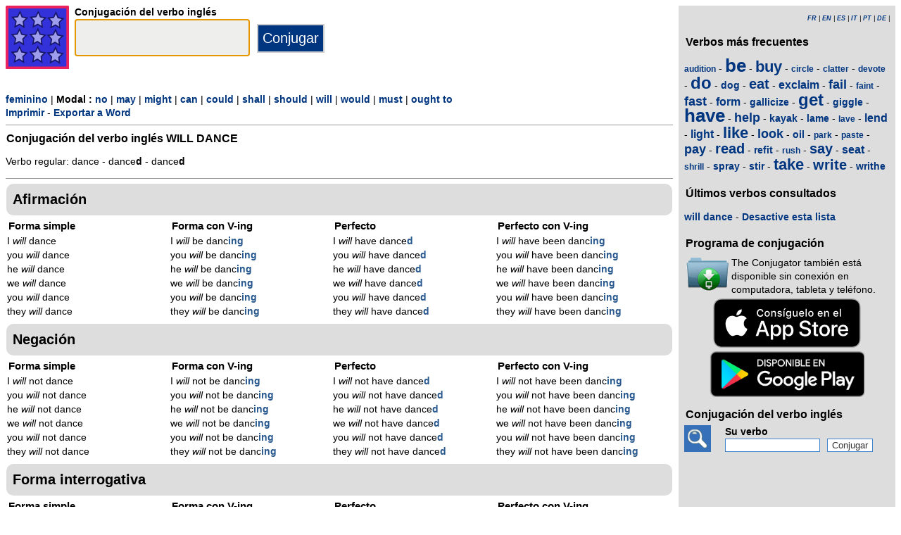

--- FILE ---
content_type: text/html; charset=utf-8
request_url: https://www.theconjugator.com/conjugacion/ingles/will+dance.html
body_size: 5113
content:
<!DOCTYPE html><html lang="es"><head><meta charset="UTF-8"><link rel="dns-prefetch" href="https://d1w55hwk1ilzjm.cloudfront.net"><title>Verbo will dance - Conjugaci&oacute;n en ingl&eacute;s </title><meta name="description" content="Conjugaci&oacute;n del verbo ingl&eacute;s will dance a lo masculino con un modal will. Verbo regular: dance -  danced - danced."><meta name="viewport" content="width=device-width, initial-scale=1"><meta name="apple-itunes-app" content="app-id=379847376"><link rel="alternate" href="android-app://com.theconjugator.droidfree/https/theconjugator.com/will+dance"><link rel="alternate" hreflang="fr" href="https://www.theconjugator.com/la/conjugaison/du/verbe/will+dance.html"><link rel="alternate" hreflang="en" href="https://www.theconjugator.com/english/verb/will+dance.html"><link rel="alternate" hreflang="es" href="https://www.theconjugator.com/conjugacion/ingles/will+dance.html"><link rel="alternate" hreflang="it" href="https://www.theconjugator.com/verbo/inglese/will+dance.html"><link rel="alternate" hreflang="pt" href="https://www.theconjugator.com/verbo/ingles/will+dance.html"><link rel="alternate" hreflang="de" href="https://www.theconjugator.com/englisches/verb/will+dance.html"><link rel="apple-touch-icon" sizes="57x57" href="/apple-touch-icon-57x57.png"><link rel="apple-touch-icon" sizes="114x114" href="/apple-touch-icon-114x114.png"><link rel="apple-touch-icon" sizes="72x72" href="/apple-touch-icon-72x72.png"><link rel="apple-touch-icon" sizes="144x144" href="/apple-touch-icon-144x144.png"><link rel="apple-touch-icon" sizes="60x60" href="/apple-touch-icon-60x60.png"><link rel="apple-touch-icon" sizes="120x120" href="/apple-touch-icon-120x120.png"><link rel="apple-touch-icon" sizes="76x76" href="/apple-touch-icon-76x76.png"><link rel="apple-touch-icon" sizes="152x152" href="/apple-touch-icon-152x152.png"><link rel="apple-touch-icon" sizes="180x180" href="/apple-touch-icon-180x180.png"><link rel="icon" type="image/png" href="/favicon-192x192.png" sizes="192x192"><link rel="icon" type="image/png" href="/favicon-160x160.png" sizes="160x160"><link rel="icon" type="image/png" href="/favicon-96x96.png" sizes="96x96"><link rel="icon" type="image/png" href="/favicon-16x16.png" sizes="16x16"><link rel="icon" type="image/png" href="/favicon-32x32.png" sizes="32x32"><meta name="msapplication-TileColor" content="#ffe615"><meta name="msapplication-TileImage" content="/mstile-144x144.png"><style>body{font-family:Open-sans, Verdana, Arial, Helvetica, sans-serif;line-height:1.4em;font-size:0.85em}aside>p{color:#000;margin-top:5px;margin-bottom:5px}article>p{padding-left:10px}nav{margin:auto;text-align:center}hr{border:0;color:#999;background-color:#999;height:1px}label{font-weight:700}div.centre{margin:auto;text-align:center}div.megaban{min-height:280px}div.tableau{display:flex}h1,h2,h3{background-color:#ddd;border-radius:5px;padding:8px;margin:5px 1px 5px 1px}h1{font-size:1.8em}h1.verbe{font-size:1.2em;line-height:1.4em;background-color:white;padding:0}footer{margin-top:8px;padding:8px;background-color:#eee}h3.piedPage{font-size:1.2em;font-weight:700;background-color:#eee;padding-left:0}ul.piedPage{list-style-type:none;padding:0;margin:0}div.headerOption{float:left;padding-right:15px}@media (min-width:1081px){main{width:75%;padding-right:8px;flex:0 0 auto}aside{width:25%;background-color:#ddd}div.conjugBloc{vertical-align:top;width:24%;display:inline-block;line-height:1.5em}}@media (min-width:641px) and (max-width:1080px){main{width:calc(100% - 250px);padding-right:8px;flex:0 0 auto}aside{min-width:250px;background-color:#ddd}div.conjugBloc{vertical-align:top;width:45%;display:inline-block;line-height:1.4em}}@media (min-width:641px){section{display:flex}aside>div{margin:auto;padding:0px 8px 0px 8px}.colonneComment{display:inline-block;text-align:justify;padding-right:2em;width:304px}.colonneFooter{display:inline-block;vertical-align:top;padding-right:2em;width:220px}h3{padding:5px 1px 1px 1px}}@media (max-width:640px){body{font-size:0.75em}div.conjugBloc{vertical-align:top;width:45%;display:inline-block}.colonneComment{display:block;text-align:justify;padding-right:2em;width:90%}.colonneFooter{display:inline-block;padding-right:2em;vertical-align:top}h1.verbe{font-size:1.2em;line-height:1.4em}div.hide_mobile{visibility:hidden;display:none}a{line-height:2em;padding:20px 5px 20px 5px}}a:link,a:visited{color:#003580;text-decoration:none;font-weight:700}a:active,a:hover{color:#3165b0;text-decoration:underline;font-weight:700}#bottom{margin:auto;text-align:center;font-size:0.8em;color:#444;font-style:italic;padding-top:15px;padding-bottom:30px}#cherche,#propose,#recherche{border-style:dotted;border-color:#999;border-width:1px;padding:1em;background-color:#ffc}#cherche{margin:auto;text-align:center;visibility:hidden}a.sprite-logo-petit{display:inline-block;background:url(https://d1w55hwk1ilzjm.cloudfront.net/images/css-sprite/csg-530661753bc4e.png) no-repeat top left;background-position:0 0;width:38px;height:38px}a.sprite-logo{display:inline-block;background:url(https://d1w55hwk1ilzjm.cloudfront.net/images/css-sprite/csg-530661753bc4e.png) no-repeat top left;background-position:0 -186px;width:128px;height:128px}div.sprite-programme{display:inline-block;background:url(https://d1w55hwk1ilzjm.cloudfront.net/images/css-sprite/csg-530661753bc4e.png) no-repeat top left;background-position:0 -88px;width:60px;height:48px}div.sprite-loupe{display:inline-block;background:url(https://d1w55hwk1ilzjm.cloudfront.net/images/css-sprite/csg-530661753bc4e.png) no-repeat top left;background-position:0 -364px;width:38px;height:38px}div.conjugBloc,div.conjugBloc p,div.tempsBloc{padding:2px;margin:0}div.conjugBloc b{color:#29598f}h2.modeBloc{background-color:#ddd;padding:13px 9px 13px 9px;margin:5px 1px 1px 1px;border-radius:10px}div.tempsBloc{font-weight:700;font-size:1.1em}input.conjug{border-color:#ccc;background:#fff;border-width:2px;border-style:solid;margin-bottom:5px;color:#333;height:1.9em;font-size:1.8em;font-weight:700}input.btn{border-color:#ccc;border-width:2px;border-style:solid;background:#003580;height:2em;font-size:1.5em;color:#fff}input.btn, input.btn2{margin:0px 0px 0px 10px}input.btn:hover{background:#3165b0;font-size:1.6em}input{border-color:#4186cb;background:#fff;border-width:1px;border-style:solid;color:#333}input:focus{background:#eeeeec}a.t26{font-size:26px}a.t24{font-size:24px}a.t22{font-size:22px}a.t20{font-size:20px}a.t18{font-size:18px}a.t16{font-size:16px}a.t14{font-size:14px}a.t12{font-size:12px}</style><script async src="https://www.googletagmanager.com/gtag/js?id=G-CF4FXPYNWM" type="79ef57d6f1bfa710765cf6c6-text/javascript"></script><script type="79ef57d6f1bfa710765cf6c6-text/javascript">window.dataLayer = window.dataLayer || [];function gtag(){dataLayer.push(arguments);}gtag('js', new Date());gtag('config', 'G-CF4FXPYNWM');</script><script async src="https://pagead2.googlesyndication.com/pagead/js/adsbygoogle.js?client=ca-pub-7348731048855961" crossorigin="anonymous" type="79ef57d6f1bfa710765cf6c6-text/javascript"></script><meta property="og:title" content="Verbo will dance"><meta property="og:type" content="website"><meta property="og:url" content="https://www.theconjugator.com/conjugacion/ingles/to+will+dance.html"><meta property="og:image" content="https://www.theconjugator.com/images/logo2.png"><meta name="og:description" content="Conjugaci&oacute;n del verbo ingl&eacute;s will dance en todos los tiempos."></head><body><span id="Top"></span><section><main><header><div class="tableau"><a href="/es-index.php" title="The Conjugator"><img alt="logo" src='https://d1w55hwk1ilzjm.cloudfront.net/images/The_Conjugator.svg' width = '90px' height='90px' /></a><div style="padding-left: 8px;"><form action="/php5/index.php" method="get"><input type="hidden" name="l" value="es" /><label for="v"><b>Conjugaci&oacute;n del verbo ingl&eacute;s</b></label><br /><input type="text" size="15" class="conjug" name="v" id="v" onkeyup="if (!window.__cfRLUnblockHandlers) return false; keyup()" data-cf-modified-79ef57d6f1bfa710765cf6c6-="" /><input type="submit" class="btn" value="Conjugar" /></form></div></div></header><div id="cherche"></div><div><a title="Masculin" href="/conjugacion/ingles/will+dance_feminino.html">feminino</a> | <b>Modal : </b><a title="No modal" href="/conjugacion/ingles/to+dance.html">no</a> | <a title="Modal may" href="/conjugacion/ingles/may+dance.html">may</a> | <a title="Modal might" href="/conjugacion/ingles/might+dance.html">might</a> | <a title="Modal can" href="/conjugacion/ingles/can+dance.html">can</a> | <a title="Modal could" href="/conjugacion/ingles/could+dance.html">could</a> | <a title="Modal shall" href="/conjugacion/ingles/shall+dance.html">shall</a> | <a title="Modal should" href="/conjugacion/ingles/should+dance.html">should</a> | <a title="Modal will" href="/conjugacion/ingles/will+dance.html">will</a> | <a title="Modal would" href="/conjugacion/ingles/would+dance.html">would</a> | <a title="Modal must" href="/conjugacion/ingles/must+dance.html">must</a> | <a title="Modal ought to" href="/conjugacion/ingles/ought+to+dance.html">ought to</a><div class="hide_mobile"><a href="/imprimir/verbo/to+will+dance.html">Imprimir</a> - <a href="/exportar/verbo/to+will+dance.rtf">Exportar a Word</a></div></div><div class="verbe"><hr><h1 class="verbe">Conjugaci&oacute;n del verbo ingl&eacute;s <b>WILL DANCE</b></h1><p>Verbo regular: dance -  dance<b>d</b> - dance<b>d</b></p><div class="hide_mobile"><hr><nav></nav></div></div><h2 class="modeBloc" id="mode100">Afirmaci&oacute;n</h2><div class="conjugBloc"><div id="temps100" class="tempsBloc">Forma simple</div>I <i>will</i> dance<br>you <i>will</i> dance<br>he <i>will</i> dance<br>we <i>will</i> dance<br>you <i>will</i> dance<br>they <i>will</i> dance</div><div class="conjugBloc"><div id="temps101" class="tempsBloc">Forma con V-ing</div>I <i>will</i> be danc<b>ing</b><br>you <i>will</i> be danc<b>ing</b><br>he <i>will</i> be danc<b>ing</b><br>we <i>will</i> be danc<b>ing</b><br>you <i>will</i> be danc<b>ing</b><br>they <i>will</i> be danc<b>ing</b></div><div class="conjugBloc"><div id="temps102" class="tempsBloc">Perfecto</div>I <i>will</i> have dance<b>d</b><br>you <i>will</i> have dance<b>d</b><br>he <i>will</i> have dance<b>d</b><br>we <i>will</i> have dance<b>d</b><br>you <i>will</i> have dance<b>d</b><br>they <i>will</i> have dance<b>d</b></div><div class="conjugBloc"><div id="temps103" class="tempsBloc">Perfecto con V-ing</div>I <i>will</i> have been danc<b>ing</b><br>you <i>will</i> have been danc<b>ing</b><br>he <i>will</i> have been danc<b>ing</b><br>we <i>will</i> have been danc<b>ing</b><br>you <i>will</i> have been danc<b>ing</b><br>they <i>will</i> have been danc<b>ing</b></div><h2 class="modeBloc" id="mode101">Negaci&oacute;n</h2><div class="conjugBloc"><div id="temps110" class="tempsBloc">Forma simple</div>I <i>will</i> not dance<br>you <i>will</i> not dance<br>he <i>will</i> not dance<br>we <i>will</i> not dance<br>you <i>will</i> not dance<br>they <i>will</i> not dance</div><div class="conjugBloc"><div id="temps111" class="tempsBloc">Forma con V-ing</div>I <i>will</i> not be danc<b>ing</b><br>you <i>will</i> not be danc<b>ing</b><br>he <i>will</i> not be danc<b>ing</b><br>we <i>will</i> not be danc<b>ing</b><br>you <i>will</i> not be danc<b>ing</b><br>they <i>will</i> not be danc<b>ing</b></div><div class="conjugBloc"><div id="temps112" class="tempsBloc">Perfecto</div>I <i>will</i> not have dance<b>d</b><br>you <i>will</i> not have dance<b>d</b><br>he <i>will</i> not have dance<b>d</b><br>we <i>will</i> not have dance<b>d</b><br>you <i>will</i> not have dance<b>d</b><br>they <i>will</i> not have dance<b>d</b></div><div class="conjugBloc"><div id="temps113" class="tempsBloc">Perfecto con V-ing</div>I <i>will</i> not have been danc<b>ing</b><br>you <i>will</i> not have been danc<b>ing</b><br>he <i>will</i> not have been danc<b>ing</b><br>we <i>will</i> not have been danc<b>ing</b><br>you <i>will</i> not have been danc<b>ing</b><br>they <i>will</i> not have been danc<b>ing</b></div><h2 class="modeBloc" id="mode102">Forma interrogativa</h2><div class="conjugBloc"><div id="temps120" class="tempsBloc">Forma simple</div><i>will</i> I dance?<br><i>will</i> you dance?<br><i>will</i> he dance?<br><i>will</i> we dance?<br><i>will</i> you dance?<br><i>will</i> they dance?</div><div class="conjugBloc"><div id="temps121" class="tempsBloc">Forma con V-ing</div><i>will</i> I be danc<b>ing</b>?<br><i>will</i> you be danc<b>ing</b>?<br><i>will</i> he be danc<b>ing</b>?<br><i>will</i> we be danc<b>ing</b>?<br><i>will</i> you be danc<b>ing</b>?<br><i>will</i> they be danc<b>ing</b>?</div><div class="conjugBloc"><div id="temps122" class="tempsBloc">Perfecto</div><i>will</i> I have dance<b>d</b>?<br><i>will</i> you have dance<b>d</b>?<br><i>will</i> he have dance<b>d</b>?<br><i>will</i> we have dance<b>d</b>?<br><i>will</i> you have dance<b>d</b>?<br><i>will</i> they have dance<b>d</b>?</div><div class="conjugBloc"><div id="temps123" class="tempsBloc">Perfecto con V-ing</div><i>will</i> I have been danc<b>ing</b>?<br><i>will</i> you have been danc<b>ing</b>?<br><i>will</i> he have been danc<b>ing</b>?<br><i>will</i> we have been danc<b>ing</b>?<br><i>will</i> you have been danc<b>ing</b>?<br><i>will</i> they have been danc<b>ing</b>?</div><h2 class="modeBloc" id="mode103">Forma interro-negativa</h2><div class="conjugBloc"><div id="temps130" class="tempsBloc">Forma simple</div><i>will</i> I not dance?<br><i>will</i> you not dance?<br><i>will</i> he not dance?<br><i>will</i> we not dance?<br><i>will</i> you not dance?<br><i>will</i> they not dance?</div><div class="conjugBloc"><div id="temps131" class="tempsBloc">Forma con V-ing</div><i>will</i> I not be danc<b>ing</b>?<br><i>will</i> you not be danc<b>ing</b>?<br><i>will</i> he not be danc<b>ing</b>?<br><i>will</i> we not be danc<b>ing</b>?<br><i>will</i> you not be danc<b>ing</b>?<br><i>will</i> they not be danc<b>ing</b>?</div><div class="conjugBloc"><div id="temps132" class="tempsBloc">Perfecto</div><i>will</i> I not have dance<b>d</b>?<br><i>will</i> you not have dance<b>d</b>?<br><i>will</i> he not have dance<b>d</b>?<br><i>will</i> we not have dance<b>d</b>?<br><i>will</i> you not have dance<b>d</b>?<br><i>will</i> they not have dance<b>d</b>?</div><div class="conjugBloc"><div id="temps133" class="tempsBloc">Perfecto con V-ing</div><i>will</i> I not have been danc<b>ing</b>?<br><i>will</i> you not have been danc<b>ing</b>?<br><i>will</i> he not have been danc<b>ing</b>?<br><i>will</i> we not have been danc<b>ing</b>?<br><i>will</i> you not have been danc<b>ing</b>?<br><i>will</i> they not have been danc<b>ing</b>?</div><div class="centre"><a title="Top" href="#Top">Altura de p&aacute;gina</a></div></main><aside><div><p style="font-size:9px" align="right"><i><a title="Fran&ccedil;ais" href="/la/conjugaison/du/verbe/will+dance.html">FR</a> | <a title="English" href="/english/verb/will+dance.html">EN</a> | <a title="Espagnol" href="/conjugacion/ingles/will+dance.html">ES</a> | <a title="Italien" href="/verbo/inglese/will+dance.html">IT</a> | <a title="Portugais" href="/verbo/ingles/will+dance.html">PT</a> | <a title="Allemand" href="/englisches/verb/will+dance.html">DE</a> | </i></p></div><div class="nuage"><h3>Verbos m&aacute;s frecuentes</h3><p><a title="Conjugaci&oacute;n del verbo ingl&eacute;s audition" href="/conjugacion/ingles/to+audition.html" class="t12">audition</a> - <a title="Conjugaci&oacute;n del verbo ingl&eacute;s be" href="/conjugacion/ingles/to+be.html" class="t26">be</a> - <a title="Conjugaci&oacute;n del verbo ingl&eacute;s buy" href="/conjugacion/ingles/to+buy.html" class="t22">buy</a> - <a title="Conjugaci&oacute;n del verbo ingl&eacute;s circle" href="/conjugacion/ingles/to+circle.html" class="t12">circle</a> - <a title="Conjugaci&oacute;n del verbo ingl&eacute;s clatter" href="/conjugacion/ingles/to+clatter.html" class="t12">clatter</a> - <a title="Conjugaci&oacute;n del verbo ingl&eacute;s devote" href="/conjugacion/ingles/to+devote.html" class="t12">devote</a> - <a title="Conjugaci&oacute;n del verbo ingl&eacute;s do" href="/conjugacion/ingles/to+do.html" class="t24">do</a> - <a title="Conjugaci&oacute;n del verbo ingl&eacute;s dog" href="/conjugacion/ingles/to+dog.html" class="t14">dog</a> - <a title="Conjugaci&oacute;n del verbo ingl&eacute;s eat" href="/conjugacion/ingles/to+eat.html" class="t20">eat</a> - <a title="Conjugaci&oacute;n del verbo ingl&eacute;s exclaim" href="/conjugacion/ingles/to+exclaim.html" class="t16">exclaim</a> - <a title="Conjugaci&oacute;n del verbo ingl&eacute;s fail" href="/conjugacion/ingles/to+fail.html" class="t18">fail</a> - <a title="Conjugaci&oacute;n del verbo ingl&eacute;s faint" href="/conjugacion/ingles/to+faint.html" class="t12">faint</a> - <a title="Conjugaci&oacute;n del verbo ingl&eacute;s fast" href="/conjugacion/ingles/to+fast.html" class="t18">fast</a> - <a title="Conjugaci&oacute;n del verbo ingl&eacute;s form" href="/conjugacion/ingles/to+form.html" class="t16">form</a> - <a title="Conjugaci&oacute;n del verbo ingl&eacute;s gallicize" href="/conjugacion/ingles/to+gallicize.html" class="t14">gallicize</a> - <a title="Conjugaci&oacute;n del verbo ingl&eacute;s get" href="/conjugacion/ingles/to+get.html" class="t24">get</a> - <a title="Conjugaci&oacute;n del verbo ingl&eacute;s giggle" href="/conjugacion/ingles/to+giggle.html" class="t14">giggle</a> - <a title="Conjugaci&oacute;n del verbo ingl&eacute;s have" href="/conjugacion/ingles/to+have.html" class="t26">have</a> - <a title="Conjugaci&oacute;n del verbo ingl&eacute;s help" href="/conjugacion/ingles/to+help.html" class="t18">help</a> - <a title="Conjugaci&oacute;n del verbo ingl&eacute;s kayak" href="/conjugacion/ingles/to+kayak.html" class="t14">kayak</a> - <a title="Conjugaci&oacute;n del verbo ingl&eacute;s lame" href="/conjugacion/ingles/to+lame.html" class="t14">lame</a> - <a title="Conjugaci&oacute;n del verbo ingl&eacute;s lave" href="/conjugacion/ingles/to+lave.html" class="t12">lave</a> - <a title="Conjugaci&oacute;n del verbo ingl&eacute;s lend" href="/conjugacion/ingles/to+lend.html" class="t16">lend</a> - <a title="Conjugaci&oacute;n del verbo ingl&eacute;s light" href="/conjugacion/ingles/to+light.html" class="t16">light</a> - <a title="Conjugaci&oacute;n del verbo ingl&eacute;s like" href="/conjugacion/ingles/to+like.html" class="t22">like</a> - <a title="Conjugaci&oacute;n del verbo ingl&eacute;s look" href="/conjugacion/ingles/to+look.html" class="t18">look</a> - <a title="Conjugaci&oacute;n del verbo ingl&eacute;s oil" href="/conjugacion/ingles/to+oil.html" class="t14">oil</a> - <a title="Conjugaci&oacute;n del verbo ingl&eacute;s park" href="/conjugacion/ingles/to+park.html" class="t12">park</a> - <a title="Conjugaci&oacute;n del verbo ingl&eacute;s paste" href="/conjugacion/ingles/to+paste.html" class="t12">paste</a> - <a title="Conjugaci&oacute;n del verbo ingl&eacute;s pay" href="/conjugacion/ingles/to+pay.html" class="t18">pay</a> - <a title="Conjugaci&oacute;n del verbo ingl&eacute;s read" href="/conjugacion/ingles/to+read.html" class="t20">read</a> - <a title="Conjugaci&oacute;n del verbo ingl&eacute;s refit" href="/conjugacion/ingles/to+refit.html" class="t14">refit</a> - <a title="Conjugaci&oacute;n del verbo ingl&eacute;s rush" href="/conjugacion/ingles/to+rush.html" class="t12">rush</a> - <a title="Conjugaci&oacute;n del verbo ingl&eacute;s say" href="/conjugacion/ingles/to+say.html" class="t20">say</a> - <a title="Conjugaci&oacute;n del verbo ingl&eacute;s seat" href="/conjugacion/ingles/to+seat.html" class="t16">seat</a> - <a title="Conjugaci&oacute;n del verbo ingl&eacute;s shrill" href="/conjugacion/ingles/to+shrill.html" class="t12">shrill</a> - <a title="Conjugaci&oacute;n del verbo ingl&eacute;s spray" href="/conjugacion/ingles/to+spray.html" class="t14">spray</a> - <a title="Conjugaci&oacute;n del verbo ingl&eacute;s stir" href="/conjugacion/ingles/to+stir.html" class="t14">stir</a> - <a title="Conjugaci&oacute;n del verbo ingl&eacute;s take" href="/conjugacion/ingles/to+take.html" class="t22">take</a> - <a title="Conjugaci&oacute;n del verbo ingl&eacute;s write" href="/conjugacion/ingles/to+write.html" class="t20">write</a> - <a title="Conjugaci&oacute;n del verbo ingl&eacute;s writhe" href="/conjugacion/ingles/to+writhe.html" class="t14">writhe</a></p></div><div><h3>Últimos verbos consultados</h3><div id="consulte"><p>Sin verbo</p></div></div><div><h3>Programa de conjugaci&oacute;n</h3><table><tr><td><div class="sprite-programme"></div></td><td>The Conjugator tambi&eacute;n est&aacute; disponible sin conexi&oacute;n en computadora, tableta y tel&eacute;fono.</td></tr></table><div class="centre"><a title="App Store" href="https://itunes.apple.com/fr/app/the-conjugator/id379847376?mt=8"><img fetchpriority="low" width="220px" height="70px" alt="Download it on App Play" src="https://d1w55hwk1ilzjm.cloudfront.net/images/appstore-es.svg" /></a><br /><a title="Play Store" href="https://play.google.com/store/apps/details?id=com.theconjugator.droid"><img fetchpriority="low" width="220px" height="65px" alt="Get it on Google Play" src="https://d1w55hwk1ilzjm.cloudfront.net/images/es-play-badge.png" /></a></div></div><div><h3>Conjugaci&oacute;n del verbo ingl&eacute;s</h3><div class="tableau"><div class="sprite-loupe" style="padding-right:15px"></div><div style="padding-left:5px;padding-bottom:8px"><form action="/php5/index.php" method="get"><label for="conjug2">Su verbo</label><br /><input type="text" size="15" class="conjug2" id="conjug2" name="verbe" /><input type="hidden" name="lang" value="es" /><input type="submit" class="btn2" value="Conjugar" /></form></div></div></div></aside></section><footer><div class="colonneComment"><h3 class="piedPage">The Conjugator</h3><ul class="piedPage"><li>The Conjugator es un sitio web dedicado a la conjugaci&oacute;n en ingl&eacute;s. Encontrar&aacute;s todos los verbos en ingl&eacute;s conjugados en todo momento y en todos los modos. Una lista de verbos irregulares est&aacute; presente en el sitio.</li></ul></div><div class="colonneFooter"><h3 class="piedPage">Otras lenguas</h3><ul class="piedPage"><li><a title="Conjugaison" href="https://leconjugueur.lefigaro.fr">Conjugaci&oacute;n francesa</a></li><li><a title="El Conjugador" href="https://www.elconjugador.com">Conjugaci&oacute;n en espa&ntilde;ol</a></li><li><a title="Il Coniugatore" href="https://www.ilconiugatore.com">Conjugaci&oacute;n italiana</a></li><li><a title="O Conjugador" href="https://www.oconjugador.com">Conjugaci&oacute;n portuguesa</a></li><li><a title="Der Konjugator" href="https://www.derkonjugator.com">Conjugaci&oacute;n alemana</a></li><li><a title="Cookie" href="/es-politique-cookie.php">Informaci&oacute;n de cookies</a></li></ul></div><div id="bottom">The Conjugator &copy; 2006-2025</div></footer><script type="79ef57d6f1bfa710765cf6c6-text/javascript">document.getElementById('v').focus();var lang="es";var vbFav="will dance";function keyup(){ if (typeof update === "function") { update(traiteVb(document.getElementById('v').value),'es','');return false;}}</script><script async type="79ef57d6f1bfa710765cf6c6-text/javascript" src="https://d1w55hwk1ilzjm.cloudfront.net/js/site_en_20240211.js"></script><script src="/cdn-cgi/scripts/7d0fa10a/cloudflare-static/rocket-loader.min.js" data-cf-settings="79ef57d6f1bfa710765cf6c6-|49" defer></script><script defer src="https://static.cloudflareinsights.com/beacon.min.js/vcd15cbe7772f49c399c6a5babf22c1241717689176015" integrity="sha512-ZpsOmlRQV6y907TI0dKBHq9Md29nnaEIPlkf84rnaERnq6zvWvPUqr2ft8M1aS28oN72PdrCzSjY4U6VaAw1EQ==" data-cf-beacon='{"version":"2024.11.0","token":"d31018f0b7fe48c5918f2c5e0fe0b353","r":1,"server_timing":{"name":{"cfCacheStatus":true,"cfEdge":true,"cfExtPri":true,"cfL4":true,"cfOrigin":true,"cfSpeedBrain":true},"location_startswith":null}}' crossorigin="anonymous"></script>
</body></html>

--- FILE ---
content_type: text/html; charset=utf-8
request_url: https://www.google.com/recaptcha/api2/aframe
body_size: 267
content:
<!DOCTYPE HTML><html><head><meta http-equiv="content-type" content="text/html; charset=UTF-8"></head><body><script nonce="9s3u6DByQThnD6BeJy5s4g">/** Anti-fraud and anti-abuse applications only. See google.com/recaptcha */ try{var clients={'sodar':'https://pagead2.googlesyndication.com/pagead/sodar?'};window.addEventListener("message",function(a){try{if(a.source===window.parent){var b=JSON.parse(a.data);var c=clients[b['id']];if(c){var d=document.createElement('img');d.src=c+b['params']+'&rc='+(localStorage.getItem("rc::a")?sessionStorage.getItem("rc::b"):"");window.document.body.appendChild(d);sessionStorage.setItem("rc::e",parseInt(sessionStorage.getItem("rc::e")||0)+1);localStorage.setItem("rc::h",'1762593070287');}}}catch(b){}});window.parent.postMessage("_grecaptcha_ready", "*");}catch(b){}</script></body></html>

--- FILE ---
content_type: application/x-javascript
request_url: https://d1w55hwk1ilzjm.cloudfront.net/js/site_en_20240211.js
body_size: 3640
content:
function getLang(e,a,r,t,i,n){return"fr"==lang?e:"en"==lang?a:"es"==lang?r:"it"==lang?t:"pt"==lang?i:"de"==lang?n:e}function aide(){var e=screen.width-560,a=window.open("","TheConjugator","width=550,height=560,resizable=yes,scrollbars=yes,status=no,location=no,toolbar=no,left="+e+",top=5");a.location="/fraideconjonline.php?printable=Y",a.focus()}function traiteVb(e){return e=vbSansAccent(e=(e=(e=e.toLowerCase()).replace(/[\!\?]/g,"")).replace(/^(not |no |to )/g,""))}function vbSansAccent(e){return e=(e=(e=(e=(e=(e=e.replace(/[éèêë]/g,"e")).replace(/[áàâä]/g,"a")).replace(/[íìîï]/g,"i")).replace(/[óòôö]/g,"o")).replace(/[úùûü]/g,"u")).replace(/[ñ]/g,"n")}var global_timeout_check,prop;function checkCache(e,a){for(var r=e.length,t=0;t<r;t++){vbSansAccent(e[t]).startsWith(a)&&prop.push(e[t])}}function update(e,a,r){var t=document.getElementById("cherche");if(""==e)return t.innerHTML="",void(t.style.visibility="hidden");var i="";if(prop=Array(),checkCache(cacheVerbe1,e),checkCache(cacheVerbe2,e),checkCache(cacheVerbe3,e),prop.length>0){prop=prop.slice(0,9),i+="<p>"+getLang("Verbes proposés à la conjugaison :","Proposed verbs:","Verbos propuestos a la conjugación :","Verbi offerti per coniugazione :","Verbos oferecido para a conjugação:","Verben zur Konjugation vorgeschlagen:")+"</p>\n",i+="<p>";for(var n=prop.length,o=0,l=0;l<n;l++){i+=formateURLVerbe(prop[l]),o<n-1&&(i+=" | "),o++}i+="</p>",t.style.visibility="visible",t.innerHTML=replaceHTMLChar(i)}else clearTimeout(global_timeout_check),global_timeout_check=setTimeout("update_after_timeout('"+e+"','"+a+"','"+r+"');",400)}function update_after_timeout(e,a,r){clearTimeout(global_timeout_check),submitForm(e,a)}function submitForm(e,a){var r=null;(window.XMLHttpRequest?r=new XMLHttpRequest:window.ActiveXObject&&(r=new ActiveXObject("MSXML2.XMLHTTP.3.0")),null!=r)&&(r.onreadystatechange=function(){if(4==r.readyState)if(200==r.status){var e=document.getElementById("cherche");e.style.visibility="visible",e.innerHTML=r.responseText}else document.getElementById("cherche").style.visibility="hidden"},-1==location.hostname.indexOf("leconjugueur")?r.open("GET","/php5/dicoAjax.php?verbe="+vbSansAccent(e)+"&lang="+a,!0):r.open("GET","/php5/en/dicoAjax.php?verbe="+vbSansAccent(e)+"&lang="+a,!0),r.send(null))}function replaceHTMLChar(e){return e=(e=(e=(e=(e=(e=(e=(e=(e=(e=(e=(e=(e=(e=(e=(e=(e=(e=(e=(e=(e=(e=(e=(e=(e=(e=(e=(e=(e=(e=(e=e.replace("ç","&ccedil;")).replace("è","&egrave;")).replace("ë","&euml;")).replace("é","&eacute;")).replace("ê","&ecirc;")).replace("à","&agrave;")).replace("Ê","&Ecirc;")).replace("É","&Eacute;")).replace("È","&Egrave;")).replace("À","&Agrave;")).replace("ä","&auml;")).replace("á","&aacute;")).replace("â","&acirc;")).replace("œ","&oelig;")).replace("ì","&igrave;")).replace("ï","&iuml;")).replace("í","&iacute;")).replace("î","&icirc;")).replace("ò","&ograve;")).replace("ö","&ouml;")).replace("ó","&oacute;")).replace("ô","&ocirc;")).replace("ù","&ugrave;")).replace("ü","&uuml;")).replace("ú","&uacute;")).replace("û","&ucirc;")).replace("ñ","&ntilde;")).replace("ã","&atilde;")).replace("©","&copy;")).replace("ß","&szlig;")).replace("\n","")}function array_unique(e){for(var a=new Array,r=0;r<e.length;r++){for(var t=!1,i=0;i<a.length;i++)e[r]==a[i]&&(t=!0);t||a.push(e[r])}return a}function verbeFavori(e){let a="<p>"+getLang("Aucun verbe","No verb","Sin verbo","Nessun verbo","Sem verbo","kein Verb")+"</p>";if(!registerFavori)return a;if("to "==e)return a;var r="";if("localStorage"in window&&null!==window.localStorage){var t="",i=Array();localStorage.hasOwnProperty("vbNavEN")&&(i=(t=localStorage.vbNavEN).split(",")),""!=e&&(i.reverse(),i.push(e),i=array_unique(i)),i.reverse(),i=i.slice(0,5),t="";for(var n=0;n<i.length;n++)t+=i[n]+",";if(t=t.substring(0,t.length-1),localStorage.vbNavEN=t,0==i.length||null==i)return a;r="<p>";for(var o=0;o<i.length;o++)"null"!=i[o]&&"undefined"!=i[o]&&""!=i[o]&&(r+=formateURLVerbe(i[o])+" - ");r+='<a title="Clear" href="javascript:effacerListe()">',r+=getLang("Effacer cette liste","Clear this list","Desactive esta lista","Cancellare questa lista","Limpar esta lista","Löschen Sie diese Liste"),r+="</a>",r+="</p>"}return replaceHTMLChar(r)}function effacerListe(){"localStorage"in window&&null!==window.localStorage&&(localStorage.vbNavEN="",document.getElementById("consulte").innerHTML=replaceHTMLChar(getLang("Aucun verbe","No verb","Sin verbo","Sin verbo","Sin verbo","Kein Verb")))}function formateURLVerbe(e){return'<a title="Verb '+e+'" href="'+getLang("/la/conjugaison/du/verbe/","/english/verb/","/conjugacion/ingles/","/verbo/inglese/","/verbo/ingles/","/englisches/verb/")+encodeURIComponent(replaceHTMLChar(e.replace(/ /,"+")))+'.html">'+e+"</a>"}function setBadge(){var e=navigator.userAgent.toUpperCase(),a="";-1!=e.indexOf("KINDLE")?a='<a title="Amazon Store" href="amzn://apps/android?s=com.theconjugator.droid"><img alt="Télécharger l\'application pour le Kindle" src="/images/amazon-blanc.png" width="220px" /></a>':-1!=e.indexOf("WINDOWS NT 10")?a='<a title="Windows Store" href="https://apps.microsoft.com/windows/app/the-conjugator-anglais/aa336db3-72ad-417c-942b-70f56330094e"><img alt="Télécharger l\'application pour Windows" src="/images/WindowsStore-'+lang+'.svg" width="220px" height="78px" /></a>':-1!=e.indexOf("MACINTOSH")&&(a='<a title="Mac Store" href="https://itunes.apple.com/fr/app/the-conjugator/id412693807?mt=12&ls=1"><img alt="Disponible sur le Mac App Store" src="/images/macstore-'+lang+'.svg" width="220px" height="70px" /></a>');var r=document.getElementById("badge");null!=r&&(r.innerHTML+=a)}setBadge();var registerFavori=!1;function afficheVerbeFavori(){var e=document.getElementById("consulte");null!=e&&(registerFavori=!0,e.innerHTML=verbeFavori(vbFav))}afficheVerbeFavori();var cacheVerbe1=["be","have","do","go","get","can","take","buy","give","like","eat","know","live","play","read","say","see","want","work","write"],cacheVerbe2=["abide","accept","add","agree","allow","answer","appear","apply","arrest","arrive","ask","attend","awake","bear","beat","become","begin","believe","belong","bite","blow","break","bring","build","burn","call","cancel","carry","catch","change","check","clean","come","cook","cost","create","cry","cut","dance","deal","decide","decorate","deliver","describe","develop","die","discover","discuss","draw","dream","drink","drive","earn","enjoy","enter","fail","fall","fast","feed","feel","fight","fill","find","finish","fix","fly","follow","forbid","forget","forgive","found","freeze","grow","hang","happen","hate","hear","help","hide","hit","hold","hope","hurt","include","join","jump","keep","kill","kiss","last","laugh","lay","lead","learn","leave","let","lie","listen","loo","look","love","make","mean","meet","mention","miss","move","must","need","occur","offer","open","order","oversleep","own","paint","pass","pay","phone","plan","practice","prepare","produce","put","quit","rain","reach","realize","receive","rent","return","ride","ring","run","saw","seem","sell","send","set","shine","show","sing","sit","sleep","smile","smoke","speak","spend","split","stand","start","stay","steal","stop","strike","study","suffer","swim","talk","teach","tell","think","throw","travel","try","twist","understand","undo","visit","wait","wake","walk","wash","watch","wear","will","win","wish","worry"],cacheVerbe3=["accompany","accrue","acquire","act","admire","admit","alter","analyze","annoy","apologize","appeal","appreciate","approach","approve","assemble","assess","attack","avoid","ban","bang","bay","bed","beg","behave","bend","bet","bind","bit","bleed","boil","book","bore","bother","bow","bread","breathe","broadcast","brush","burst","cake","calculate","celebrate","cheat","chow","claim","clear","climb","collect","commit","communicate","complete","concern","conduct","confirm","consider","consist","contact","contain","contend","continue","contribute","control","copy","correct","count","crook","cross","cycle","dare","deaden","defend","define","delay","demonstrate","deposit","designate","destroy","dig","disappear","disappoint","dislike","display","disturb","drop","drown","dry","dwell","ear","encounter","encourage","end","entertain","escape","establish","evaluate","evolve","examine","exchange","exclaim","exist","expect","explain","express","extend","fair","fear","fell","fine","fire","fish","fit","flee","flow","forecast","form","forward","fund","gain","gather","graduate","greet","grind","guarantee","guess","hand","harm","haven","hello","highlight","hunt","hurry","imagine","imitate","import","improve","inform","insist","interest","introduce","invent","invest","invite","jar","kick","knit","knock","lack","land","launch","leap","lend","lessen","lever","lift","light","liven","load","locate","log","mail","manage","marry","match","measure","mix","mock","model","modify","monger","muss","name","neglect","note","notice","obey","observe","obtain","occupy","operate","organize","out","owe","participate","permit","pick","place","possess","post","pour","pray","present","prevent","progress","prove","provide","publish","pull","push","qualify","quarrel","question","rage","rap","ready","rebuild","recognize","record","reduce","refer","remember","remind","remove","repair","repeat","reply","require","reserve","reset","resign","respond","rest","restore","review","revolve","roar","rub","sail","save","scream","seat","seek","separate","serve","sew","shake","share","shock","shoot","shout","shrink","shut","sigh","sign","sink","ski","skip","slip","slit","slow","smell","snow","solve","spell","spill","spin","spread","spring","spy","stack","stare","stick","still","strap","submit","succeed","suck","suggest","support","survive","swear","sweep","taste","tear","test","thank","threaten","tidy","tie","tire","touch","train","transfer","travail","treat","turn","undergo","undertake","update","utilize","vary","verify","warn","web","weep","weigh","while","withdraw","wonder","wound"];

--- FILE ---
content_type: image/svg+xml
request_url: https://d1w55hwk1ilzjm.cloudfront.net/images/The_Conjugator.svg
body_size: 759
content:
<?xml version="1.0" encoding="UTF-8" standalone="no"?>
<svg
   xmlns:dc="http://purl.org/dc/elements/1.1/"
   xmlns:cc="http://creativecommons.org/ns#"
   xmlns:rdf="http://www.w3.org/1999/02/22-rdf-syntax-ns#"
   xmlns:svg="http://www.w3.org/2000/svg"
   xmlns="http://www.w3.org/2000/svg"
   id="svg4256"
   version="1.1"
   viewBox="0 0 67.733334 67.733333"
   height="256"
   width="256">
  <defs
     id="defs4250" />
  <metadata
     id="metadata4253">
    <rdf:RDF>
      <cc:Work
         rdf:about="">
        <dc:format>image/svg+xml</dc:format>
        <dc:type
           rdf:resource="http://purl.org/dc/dcmitype/StillImage" />
        <dc:title></dc:title>
      </cc:Work>
    </rdf:RDF>
  </metadata>
  <g
     transform="translate(0,-229.26667)"
     id="layer1">
    <g
       id="g4118"
       transform="matrix(1.2578554,0,0,1.2618406,-253.41059,-249.22197)">
      <rect
         y="380.35602"
         x="202.65755"
         height="51.65612"
         width="51.594292"
         id="rect2652"
         style="opacity:0.86601305;fill:#1311d5;fill-opacity:1;fill-rule:nonzero;stroke:#e80044;stroke-width:2.35150886;stroke-linecap:butt;stroke-linejoin:round;stroke-miterlimit:4;stroke-dasharray:none;stroke-dashoffset:0;stroke-opacity:1" />
      <g
         style="opacity:0.76143787"
         transform="matrix(1.1891206,0,0,1.2891982,139.56643,212.11386)"
         id="g2654">
        <path
           style="opacity:0.69581748;fill:#ffffff;fill-opacity:1;fill-rule:nonzero;stroke:#000000;stroke-width:0.85039943;stroke-linecap:butt;stroke-linejoin:miter;stroke-miterlimit:4;stroke-dasharray:none;stroke-dashoffset:0;stroke-opacity:1"
           id="path2656"
           d="m 65.15484,143.72997 -3.140556,-1.81629 -3.276644,1.55743 0.756908,-3.54811 -2.493745,-2.635 3.60835,-0.37656 1.735425,-3.18596 1.473175,3.31538 3.566297,0.66598 -2.697878,2.42558 z" />
        <path
           style="opacity:0.69581748;fill:#ffffff;fill-opacity:1;fill-rule:nonzero;stroke:#000000;stroke-width:0.85039943;stroke-linecap:butt;stroke-linejoin:miter;stroke-miterlimit:4;stroke-dasharray:none;stroke-dashoffset:0;stroke-opacity:1"
           id="path2658"
           d="m 65.15484,143.72997 -3.140556,-1.81629 -3.276644,1.55743 0.756908,-3.54811 -2.493745,-2.635 3.60835,-0.37656 1.735425,-3.18596 1.473175,3.31538 3.566297,0.66598 -2.697878,2.42558 z"
           transform="translate(13.06394,-0.04852173)" />
        <path
           style="opacity:0.69581748;fill:#ffffff;fill-opacity:1;fill-rule:nonzero;stroke:#000000;stroke-width:0.85039943;stroke-linecap:butt;stroke-linejoin:miter;stroke-miterlimit:4;stroke-dasharray:none;stroke-dashoffset:0;stroke-opacity:1"
           id="path2660"
           d="m 65.15484,143.72997 -3.140556,-1.81629 -3.276644,1.55743 0.756908,-3.54811 -2.493745,-2.635 3.60835,-0.37656 1.735425,-3.18596 1.473175,3.31538 3.566297,0.66598 -2.697878,2.42558 z"
           transform="translate(25.69085,0.456555)" />
        <path
           style="opacity:0.69581748;fill:#ffffff;fill-opacity:1;fill-rule:nonzero;stroke:#000000;stroke-width:0.85039943;stroke-linecap:butt;stroke-linejoin:miter;stroke-miterlimit:4;stroke-dasharray:none;stroke-dashoffset:0;stroke-opacity:1"
           id="path2662"
           d="m 65.15484,143.72997 -3.140556,-1.81629 -3.276644,1.55743 0.756908,-3.54811 -2.493745,-2.635 3.60835,-0.37656 1.735425,-3.18596 1.473175,3.31538 3.566297,0.66598 -2.697878,2.42558 z"
           transform="translate(-0.286562,11.36422)" />
        <path
           style="opacity:0.69581748;fill:#ffffff;fill-opacity:1;fill-rule:nonzero;stroke:#000000;stroke-width:0.85039943;stroke-linecap:butt;stroke-linejoin:miter;stroke-miterlimit:4;stroke-dasharray:none;stroke-dashoffset:0;stroke-opacity:1"
           id="path2664"
           d="m 65.15484,143.72997 -3.140556,-1.81629 -3.276644,1.55743 0.756908,-3.54811 -2.493745,-2.635 3.60835,-0.37656 1.735425,-3.18596 1.473175,3.31538 3.566297,0.66598 -2.697878,2.42558 z"
           transform="translate(12.77738,11.31569)" />
        <path
           style="opacity:0.69581748;fill:#ffffff;fill-opacity:1;fill-rule:nonzero;stroke:#000000;stroke-width:0.85039943;stroke-linecap:butt;stroke-linejoin:miter;stroke-miterlimit:4;stroke-dasharray:none;stroke-dashoffset:0;stroke-opacity:1"
           id="path2666"
           d="m 65.15484,143.72997 -3.140556,-1.81629 -3.276644,1.55743 0.756908,-3.54811 -2.493745,-2.635 3.60835,-0.37656 1.735425,-3.18596 1.473175,3.31538 3.566297,0.66598 -2.697878,2.42558 z"
           transform="translate(25.40429,11.82077)" />
        <path
           style="opacity:0.69581748;fill:#ffffff;fill-opacity:1;fill-rule:nonzero;stroke:#000000;stroke-width:0.85039943;stroke-linecap:butt;stroke-linejoin:miter;stroke-miterlimit:4;stroke-dasharray:none;stroke-dashoffset:0;stroke-opacity:1"
           id="path2668"
           d="m 65.15484,143.72997 -3.140556,-1.81629 -3.276644,1.55743 0.756908,-3.54811 -2.493745,-2.635 3.60835,-0.37656 1.735425,-3.18596 1.473175,3.31538 3.566297,0.66598 -2.697878,2.42558 z"
           transform="translate(-0.286563,22.98097)" />
        <path
           style="opacity:0.69581748;fill:#ffffff;fill-opacity:1;fill-rule:nonzero;stroke:#000000;stroke-width:0.85039943;stroke-linecap:butt;stroke-linejoin:miter;stroke-miterlimit:4;stroke-dasharray:none;stroke-dashoffset:0;stroke-opacity:1"
           id="path2670"
           d="m 65.15484,143.72997 -3.140556,-1.81629 -3.276644,1.55743 0.756908,-3.54811 -2.493745,-2.635 3.60835,-0.37656 1.735425,-3.18596 1.473175,3.31538 3.566297,0.66598 -2.697878,2.42558 z"
           transform="translate(12.77738,22.93245)" />
        <path
           style="opacity:0.69581748;fill:#ffffff;fill-opacity:1;fill-rule:nonzero;stroke:#000000;stroke-width:0.85039943;stroke-linecap:butt;stroke-linejoin:miter;stroke-miterlimit:4;stroke-dasharray:none;stroke-dashoffset:0;stroke-opacity:1"
           id="path2672"
           d="m 65.15484,143.72997 -3.140556,-1.81629 -3.276644,1.55743 0.756908,-3.54811 -2.493745,-2.635 3.60835,-0.37656 1.735425,-3.18596 1.473175,3.31538 3.566297,0.66598 -2.697878,2.42558 z"
           transform="translate(25.40429,23.43753)" />
      </g>
    </g>
  </g>
</svg>
